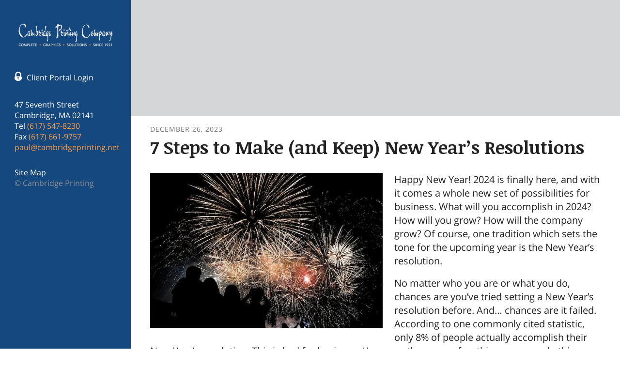

--- FILE ---
content_type: text/html; charset=UTF-8
request_url: https://portal.cambridgeprinting.net/about-us/news-archive.html/article/2023/12/26/7-steps-to-make-and-keep-new-year-s-resolutions
body_size: 6734
content:
<!DOCTYPE html>

<!--[if lt IE 9]><html lang="en" class="no-js lt-ie10 lt-ie9"><![endif]-->
<!--[if IE 9]><html lang="en" class="no-js is-ie9 lt-ie10"><![endif]-->
<!--[if gt IE 9]><!--><html lang="en" class="no-js"><!--<![endif]-->

<head>
  <title>7 Steps to Make (and Keep) New Year’s Resolutions : News Archive : About Us : Cambridge Printing</title>
    <link rel="shortcut icon" href="https://cdn.firespring.com/images/3f585bcb-a67f-4086-abb8-85c3f8a895b0"/>


<!-- Meta tags -->
<meta charset="utf-8">
<meta name="viewport" content="width=device-width, initial-scale=1.0">



  <meta name="robots" content="noindex">


  <meta property="og:title" content="News Archive : About Us : Cambridge Printing">
  <meta property="og:url" content="https://portal.cambridgeprinting.net/about-us/news-archive.html/article/2023/12/26/7-steps-to-make-and-keep-new-year-s-resolutions">
  <meta property="og:type" content="website">
        <meta name="twitter:card" content="summary">
  <meta name="twitter:title" content="News Archive : About Us : Cambridge Printing">
    
  <link rel="stylesheet" href="//cdn.firespring.com/core/v2/css/stylesheet.1768704583.css">

<!-- CSS -->
      <link rel="stylesheet" href="//cdn.firespring.com/designs/pp_vigor/css/design-10531.1768704583.css">
  
<!-- SlickSlider Assets -->
  
<!-- jQuery -->
<script nonce="166ce60816a385d6aecb06e95c77a8c625d0ec2f66add98af614fe0cb869062a" type="text/javascript">
  (function (window) {
    if (window.location !== window.top.location) {
      var handler = function () {
        window.top.location = window.location;
        return false;
      };
      window.onclick = handler;
      window.onkeypress = handler;
    }
  })(this);
</script>
  <script nonce="166ce60816a385d6aecb06e95c77a8c625d0ec2f66add98af614fe0cb869062a" src="//cdn.firespring.com/core/v2/js/jquery.1768704583.js"></script>

<!-- Clicky Analytics -->
    <script
    nonce="166ce60816a385d6aecb06e95c77a8c625d0ec2f66add98af614fe0cb869062a"
    type="text/javascript"
  >
    var firespring = { log: function () { return }, goal: function () { return } }
    var firespring_site_id = Number('101232430');
    (function () {
      var s = document.createElement('script')
      s.type = 'text/javascript'
      s.async = true
      s.src = 'https://analytics.firespring.com/js';
      (document.getElementsByTagName('head')[0] || document.getElementsByTagName('body')[0]).appendChild(s)
    })()
  </script>
<!-- End Clicky Analytics --><!-- Google External Accounts -->
<script
  async
  nonce="166ce60816a385d6aecb06e95c77a8c625d0ec2f66add98af614fe0cb869062a"
  src="https://www.googletagmanager.com/gtag/js?id=G-NV9DHWKGC1"
></script>
<script nonce="166ce60816a385d6aecb06e95c77a8c625d0ec2f66add98af614fe0cb869062a">
  window.dataLayer = window.dataLayer || []

  function gtag () {dataLayer.push(arguments)}

  gtag('js', new Date())
    gtag('config', 'G-NV9DHWKGC1')
  </script>
<!-- End Google External Accounts -->

            
  

</head>

  <body class="internal ">

  
  <a id="skip" class="hidden-visually skip-to-main" href="#main-content">Skip to main content</a>
      
      <div class="canvas-colors">
  <div class="canvas-color-1"></div>
  <div class="canvas-color-2"></div>
  <div class="canvas-color-3"></div>
</div>


<!-- BEGIN .site-container -->
<div class="site-container">

  <!-- BEGIN .offcanvas-container -->
  <div class="offcanvas-container dark-container">

    <!-- BEGIN .mobile-logo-container -->
    <div class="mobile-logo-container">

      <!-- BEGIN nav-logo -->
      <div class="nav-logo">
                <a href="https://portal.cambridgeprinting.net/"><img alt="Cambridge Printing" title="logo" src="https://cdn.firespring.com/images/06c6585b-e3e7-49a6-b0d6-fdc72f580322.png"></a>
              </div>
      <!-- END nav-logo -->

      <!-- BEGIN .menu-toggle -->
      <div class="menu-toggle">
        <i class="fa fa-bars"></i>
      </div>
      <!-- END .menu-toggle -->

    </div>
    <!-- END .mobile-logo-container -->




    <!-- BEGIN .offcanvas-main-content -->
    <div class="offcanvas-main-content">

      <!-- BEGIN .content-block search-block -->
            <!-- END .content-block search-block -->


            <!-- BEGIN nav -->
                                  <nav class="nav dropdown" aria-label="Secondary">

    
  </nav>


            <!-- END nav -->

      <!-- BEGIN nav -->
                                  <nav class="nav mobile accordian" aria-label="Secondary">

    
  </nav>


            <!-- END nav -->
      




      <!-- BEGIN .content-block utilities-block -->
            <div class="content-block utilities-block">
  <div class="collection collection--list" id="content_90b22917788b5cdb080cb64dea07a76c">

    

    <ul class="collection__items">

        
                                      <li class="collection-item collection-item--has-image" id="content_90b22917788b5cdb080cb64dea07a76c_item_11438297">
                                    <div class="collection-item__content clearfix">

                      <div id="content_db5804d85977acfbef193d8921b6fc53_image_item_11438297"  class="collection-item-image image" style="max-width: 15px;">
    <a href="https://portal.cambridgeprinting.net/get-started/log-in.html"     itemprop="url">
    <img
        loading="lazy"
        width="15"
        height="19"
        alt="Client Portal Login"
        src="https://cdn.firespring.com/images/7c7dedd0-ddee-47c4-a5ee-8a6ace8d29fa.png"
        srcset="https://cdn.firespring.com/images/7c7dedd0-ddee-47c4-a5ee-8a6ace8d29fa.png 15w"
        itemprop="image"
                    >
    </a>

          </div>
          
                      <div class="collection-item-label"><a href="https://portal.cambridgeprinting.net/get-started/log-in.html"     itemprop="url">Client Portal Login</a></div>
          
                                  <div class="collection-item-description"><p>Welcome back! Have a seat and reorder in a breeze.</p></div>
          
        </div>
              </li>
      
    </ul>

    </div>
</div>
            <!-- END .content-block utilities-block -->


      <!-- BEGIN .content-block additional-header-block -->
            <!-- END .content-block additional-header-block -->


      <div class="locations-hours locations-hours--variable">

  <div class="location location--1" itemscope itemtype="https://schema.org/Organization">

              
    <div class="location__info">

              
          <div class="location__address" itemprop="address" itemscope itemtype="https://schema.org/PostalAddress">

                          
                <div class="location-address location-address--1" itemprop="streetAddress">
                  47 Seventh Street
                </div>

                                        
                <div class="location-address location-address--2" itemprop="streetAddress">
                  Cambridge, MA 02141
                </div>

                          
          </div>

              
              
          <div class="location__phone">

                          
                <div class="location-phone location-phone--1">
                                      <span class="label">Tel</span>
                                    <span class="value" itemprop="telephone" content="6175478230"><a
                        href="tel:6175478230">(617) 547-8230</a></span>
                </div>

                                        
                <div class="location-phone location-phone--2">
                                      <span class="label">Fax</span>
                                    <span class="value" itemprop="telephone" content="6176619757"><a
                        href="tel:6176619757">(617) 661-9757</a></span>
                </div>

                          
          </div>

              
              
          <div class="location__links">
            <div class="location-links-email">
                                              <span class="value" itemprop="email"><a href="mailto:&#x70;&#x61;&#x75;&#x6c;&#x40;c&#x61;m&#x62;&#x72;&#105;&#x64;ge&#112;&#114;&#x69;&#110;&#x74;&#105;ng&#46;net">paul@cambridgeprinting.net</a></span>
                          </div>
          </div>

              
                    
    </div>
  </div>


</div>            <div class="content-block sitemap-block">
  <div class="collection collection--list" id="content_2edf204e78c45e356b715553590b4f46">

    

    <ul class="collection__items">

        
                        <li class="collection-item" id="content_2edf204e78c45e356b715553590b4f46_item_11438328">
                                    <div class="collection-item__content">

          
                      <div class="collection-item-label"><a href="https://portal.cambridgeprinting.net/sitemap.html"     itemprop="url">Site Map</a></div>
          
          
        </div>
              </li>
      
    </ul>

    </div>
</div>
              

      <!-- BEGIN .copy-container -->
      <div class="copy-container">
        &copy; Cambridge Printing
      </div>
      <!-- END .copy-container -->


      
    </div>
    <!-- END .offcanvas-main-content -->

  </div>
  <!-- END .offcanvas-container -->
  
  
<!-- BEGIN .site-content-container -->
<div class="site-content-container">

  <!-- BEGIN .masthead-container -->
  <div class="masthead-container has-bg">
    </div>
  <!-- END .masthead-container -->


  <main>

    <!-- BEGIN .page-title-container -->
        <!-- END .page-title-container -->

    <!-- BEGIN .primary-container -->
        <div class="primary-container" id="main-content" data-search-indexed="true">
      <!-- BEGIN .wrap -->
      <div class="wrap">
        
<div class="news-articles news-articles--article" id="content_dd626199e5c2d7c1ce5f296d679058de">
  <div class="news-article" id="content_dd626199e5c2d7c1ce5f296d679058de_article_17453609">

    <div class="news-article-header">
              <div class="news-article-meta news-article-meta--date">
          <span class="date-month">December</span><span class="separator"> </span><span class="date-day">26</span><span class="separator">, </span><span class="date-year">2023</span>
        </div>
      
              <div class="news-article-title">
          <h2>7 Steps to Make (and Keep) New Year’s Resolutions</h2>
        </div>
      
          </div>

    <div class="news-article-content">
      <div id="content_dd626199e5c2d7c1ce5f296d679058de_article_17453609-thumbnail"  class="news-article-image image">
    
    <img
        loading="lazy"
        width="640"
        height="427"
        alt=""
        src="https://cdn.firespring.com/images/769bb748-568e-445d-b7bc-b89d45f98f5b.jpg"
        srcset="https://cdn.firespring.com/images/0b7cf3ad-f102-4f54-a248-645fe3702806.jpg 600w, https://cdn.firespring.com/images/769bb748-568e-445d-b7bc-b89d45f98f5b.jpg 640w"
        itemprop="image"
                    >
    

          </div>

      <p>Happy New Year! 2024 is finally here, and with it comes a whole new set of possibilities for business. What will you accomplish in 2024? How will you grow? How will the company grow? Of course, one tradition which sets the tone for the upcoming year is the New Year’s resolution. </p>

<p>No matter who you are or what you do, chances are you’ve tried setting a New Year’s resolution before. And… chances are it failed. According to one commonly cited statistic, only 8% of people actually accomplish their New Year’s resolution. This is bad for business. However, there are a few things you can do this year to make sure your business resolutions last throughout 2024! Here are seven steps to make (and keep) New Year’s resolutions.</p>

<p> </p>

<h3>1. Reflect.</h3>

<p>The first step to making your resolutions for 2024 is actually reflecting on 2023. What went well (or not so well)? What did you like, love or hate? What decisions did you make in business, and how did they turn out? Reflect and take notes on everything you accomplished in 2023, so you can have a clear outline for what you want to accomplish in 2024.</p>

<p> </p>

<h3>2. Visualize.</h3>

<p>Next, visualize the future. This might seem a little wacky, but it actually works! When you visualize the future and where you want to be, your brain will believe it’s possible. Visualize the end of 2024 and consider what you want to have accomplished. Then, work your way backwards by creating smaller steps and goals to get there.</p>

<p> </p>

<h3>3. Specify.</h3>

<p>Once you have goals in mind, it’s time to define them. Your resolutions—whether business or personal—should be extremely specific in what you want to accomplish. Specific goals will give you a clear vision to work towards, rather than a vague idea. For example, instead of “get more clients,” a specific goal would be “gain five new clients by the end of the month.”</p>

<p> </p>

<h3>4. Measure.</h3>

<p>When goals are specific, you can measure them, which lets you track your progress. As time goes on, be sure to measure the goals and track their development to see how you’re doing. For instance, if your goal is to gain five new clients by the end of the month, then you should probably have at least two new clients in the middle of the month.</p>

<p> </p>

<h3>5. Achieve.</h3>

<p>One simple—yet critical—component of goal-setting is how achievable the goals are. Oftentimes, people become overzealous and set unrealistically high resolutions. Instead, make sure your goals are actually achievable. It’s great to stretch and set lofty resolutions, but trying to take too big of a step too quickly will leave you feeling frustrated and overwhelmed.</p>

<p> </p>

<h3>6. Relate.</h3>

<p>If you want to maintain your resolutions throughout the year, you must be able to relate to them. They must matter to you. Otherwise, the moment anything difficult comes up, you will abandon them. Particularly in business, it’s important that you care about the resolutions you set. Choose goals you can relate to on a business-level, but also personally.</p>

<p> </p>

<h3>7. Limit.</h3>

<p>Finally, limit the amount of time you have to accomplish the resolutions. Is the time limit by the end of 2024? That’s perfectly fine, but be sure to set smaller goals and limits throughout the rest of the year, too. Limiting the timeline for the goal gives you a set deadline you can look at and work towards in anticipation.</p>

<p>2024 is here, which means it’s time to set resolutions. Whether you’re a CEO, professional or a small business owner, goals play a vital role in how you move the business forward over the next year. If you want to make (and keep) New Year’s resolutions, have these steps in mind. When 2024 ends, you can look back at the growth your business experienced.</p>
    </div>

    
    <div class="news-article-return">
      <a href="https://portal.cambridgeprinting.net/about-us/news-archive.html"   class="nav-return"  itemprop="url">
      Return To List
      </a>
    </div>

  </div>
</div>
      </div>
      <!-- END .wrap -->
      <div class="clearfix"></div>
    </div>
        <!-- END .primary-container -->



  </main><!-- end main -->




  <!-- BEGIN .callout-container -->
  


  <!-- BEGIN .logos-container -->
    <!-- END .logos-container -->


  
      <!-- BEGIN footer -->
<footer>


  <!-- BEGIN .content-block email-marketing-block -->
    <!-- END .content-block email-marketing-block -->

  <!-- BEGIN .content-block powered-by-block -->
    <div class="content-block powered-by-block">
  <p>Powered by <a href="https://printerpresence.com/poweredby" target="_blank" rel="noopener noreferrer">PrinterPresence</a></p>
</div>
    <!-- END .content- block powered-by-block -->


</footer>
<!-- END footer -->

</div>
<!-- END .site-content-container -->


</div>
<!-- END .site-container -->  
  

  



  <script nonce="166ce60816a385d6aecb06e95c77a8c625d0ec2f66add98af614fe0cb869062a" src="//cdn.firespring.com/core/v2/js/footer_scripts.1768704583.js"></script>

<script nonce="166ce60816a385d6aecb06e95c77a8c625d0ec2f66add98af614fe0cb869062a">
  (function(h,o,u,n,d) {
    h=h[d]=h[d]||{q:[],onReady:function(c){h.q.push(c)}}
    d=o.createElement(u);d.async=1;d.src=n
    n=o.getElementsByTagName(u)[0];n.parentNode.insertBefore(d,n)
  })(window,document,'script','https://www.datadoghq-browser-agent.com/us1/v6/datadog-rum.js','DD_RUM')

  // regex patterns to identify known bot instances:
  let botPattern = "(googlebot\/|bot|Googlebot-Mobile|Googlebot-Image|Google favicon|Mediapartners-Google|bingbot|slurp|java|wget|curl|Commons-HttpClient|Python-urllib|libwww|httpunit|nutch|phpcrawl|msnbot|jyxobot|FAST-WebCrawler|FAST Enterprise Crawler|biglotron|teoma|convera|seekbot|gigablast|exabot|ngbot|ia_archiver|GingerCrawler|webmon |httrack|webcrawler|grub.org|UsineNouvelleCrawler|antibot|netresearchserver|speedy|fluffy|bibnum.bnf|findlink|msrbot|panscient|yacybot|AISearchBot|IOI|ips-agent|tagoobot|MJ12bot|dotbot|woriobot|yanga|buzzbot|mlbot|yandexbot|purebot|Linguee Bot|Voyager|CyberPatrol|voilabot|baiduspider|citeseerxbot|spbot|twengabot|postrank|turnitinbot|scribdbot|page2rss|sitebot|linkdex|Adidxbot|blekkobot|ezooms|dotbot|Mail.RU_Bot|discobot|heritrix|findthatfile|europarchive.org|NerdByNature.Bot|sistrix crawler|ahrefsbot|Aboundex|domaincrawler|wbsearchbot|summify|ccbot|edisterbot|seznambot|ec2linkfinder|gslfbot|aihitbot|intelium_bot|facebookexternalhit|yeti|RetrevoPageAnalyzer|lb-spider|sogou|lssbot|careerbot|wotbox|wocbot|ichiro|DuckDuckBot|lssrocketcrawler|drupact|webcompanycrawler|acoonbot|openindexspider|gnam gnam spider|web-archive-net.com.bot|backlinkcrawler|coccoc|integromedb|content crawler spider|toplistbot|seokicks-robot|it2media-domain-crawler|ip-web-crawler.com|siteexplorer.info|elisabot|proximic|changedetection|blexbot|arabot|WeSEE:Search|niki-bot|CrystalSemanticsBot|rogerbot|360Spider|psbot|InterfaxScanBot|Lipperhey SEO Service|CC Metadata Scaper|g00g1e.net|GrapeshotCrawler|urlappendbot|brainobot|fr-crawler|binlar|SimpleCrawler|Livelapbot|Twitterbot|cXensebot|smtbot|bnf.fr_bot|A6-Indexer|ADmantX|Facebot|Twitterbot|OrangeBot|memorybot|AdvBot|MegaIndex|SemanticScholarBot|ltx71|nerdybot|xovibot|BUbiNG|Qwantify|archive.org_bot|Applebot|TweetmemeBot|crawler4j|findxbot|SemrushBot|yoozBot|lipperhey|y!j-asr|Domain Re-Animator Bot|AddThis)";

  let regex = new RegExp(botPattern, 'i');

  // define var conditionalSampleRate as 0 if the userAgent matches a pattern in botPatterns
  // otherwise, define conditionalSampleRate as 100
  let conditionalSampleRate = regex.test(navigator.userAgent) ? 0 : 10;
  window.DD_RUM.onReady(function() {
    window.DD_RUM.init({
      applicationId: 'a1c5469d-ab6f-4740-b889-5955b6c24e72',
      clientToken: 'pub9ae25d27d775da672cae8a79ec522337',
      site: 'datadoghq.com',
      service: 'fdp',
      env: 'production',
      sessionSampleRate: conditionalSampleRate,
      sessionReplaySampleRate: 0,
      defaultPrivacyLevel: 'mask',
      trackUserInteractions: true,
      trackResources: true,
      trackLongTasks: 1,
      traceContextInjection: 'sampled'
    });
  });
</script>

  <script nonce="166ce60816a385d6aecb06e95c77a8c625d0ec2f66add98af614fe0cb869062a" src="https://cdn.firespring.com/core/v2/js/fireSlider/velocity.min.js"></script>
  <script nonce="166ce60816a385d6aecb06e95c77a8c625d0ec2f66add98af614fe0cb869062a" src="https://cdn.firespring.com/core/v2/js/fireSlider/jquery.fireSlider.velocity.js"></script>
        <script type="application/javascript" nonce="166ce60816a385d6aecb06e95c77a8c625d0ec2f66add98af614fe0cb869062a">
      $(document).ready(() => {
        var noneEffect = function(element, options) {
          element.velocity({translateX: [(options.nextPos + '%'), (options.currPos + '%')]}, {duration: 0, queue: options.effect, easing: [0]});
        }
        fireSlider.prototype.Effects.register('none', noneEffect);
      })
    </script>
  

  <noscript><p><img
        alt="Firespring Analytics"
        width="1"
        height="1"
        src="https://analytics.firespring.com//101232430.gif"
      /></p></noscript>
            <script nonce="166ce60816a385d6aecb06e95c77a8c625d0ec2f66add98af614fe0cb869062a" src="//cdn.firespring.com/designs/pp_vigor/js/8247b22743a1ed8d863be45f83512742ead5361f.1768704583.js" type="text/javascript"></script>
        </body>


</html>